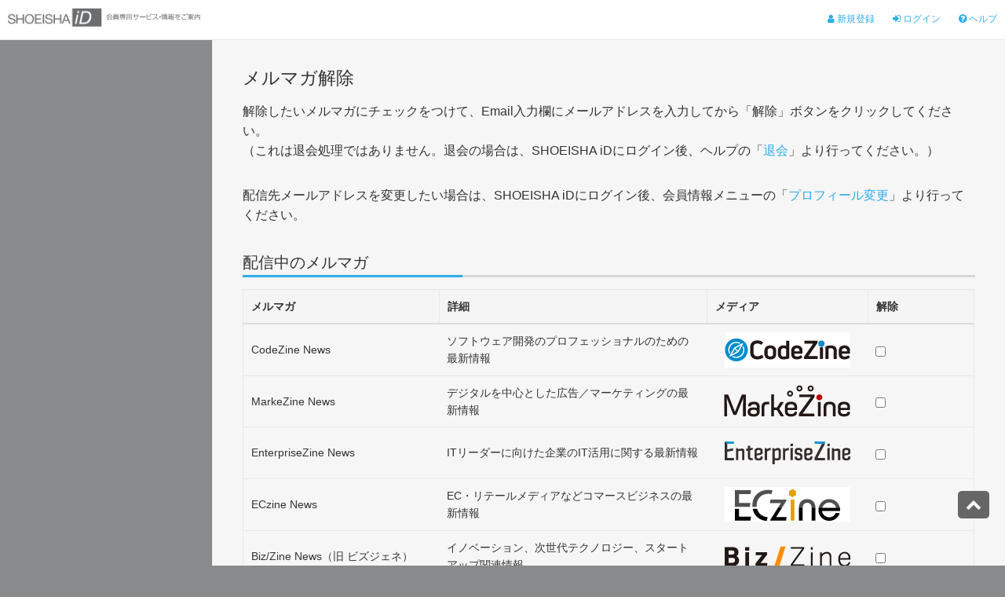

--- FILE ---
content_type: text/html; charset=UTF-8
request_url: https://shoeisha.jp/ml/cancel/ez?token=eQYVE42L5145ccea546284e4e911163a226613dd&utm_source=19023&utm_medium=email
body_size: 26502
content:
<!DOCTYPE html>
<html lang="ja">
<head>
<meta charset="utf-8">
<meta http-equiv="X-UA-Compatible" content="IE=edge">
<meta name="viewport" content="width=device-width, initial-scale=1">
<meta name="description" content="SHOEISHA iDは、ひとつのメールアドレスとパスワードで、翔泳社が運営する関連サービスを利用することができる無料の会員制度です。「SHOEISHA iD」に登録いただきますと、翔泳社が運営する様々なジャンルの専門メディアの利用、およびイベントへの参加、会員特典などのサービスを受けることができます。また、登録された情報の閲覧／管理することができます。">
<meta name="author" content="">
<title>メルマガ解除：SHOEISHA iD 翔泳社</title>

<!-- jQuery -->
<script src="//seid-cdn.shoeisha.jp/static/common/js/jquery.min.js"></script>

<!-- Bootstrap Core JavaScript -->
<script src="//seid-cdn.shoeisha.jp/static/common/js/bootstrap.min.js"></script>
<script src="//seid-cdn.shoeisha.jp/static/common/js/jquery.matchHeight-min.js"></script>
<script src="//seid-cdn.shoeisha.jp/static/common/js/iscroll.js"></script>
<script src="//seid-cdn.shoeisha.jp/static/common/js/drawer.js"></script>
<script src="//seid-cdn.shoeisha.jp/static/common/js/sweetalert.min.js"></script>
<script src="//seid-cdn.shoeisha.jp/static/common/js/core.js"></script>

<!-- Custom Fonts -->
<link href="//seid-cdn.shoeisha.jp/static/common/css/font-awesome.css?20191018" rel="stylesheet">
<link href="//seid-cdn.shoeisha.jp/static/common/css/new/bootstrap.css" rel="stylesheet" type="text/css">
<link href="//seid-cdn.shoeisha.jp/static/common/css/new/base.css" rel="stylesheet" type="text/css">
<link href="//seid-cdn.shoeisha.jp/static/common/css/new/drawer.css" rel="stylesheet" type="text/css">
<link href="//seid-cdn.shoeisha.jp/static/common/css/new/shoeishaid.css" rel="stylesheet" type="text/css">
<link rel="stylesheet" type="text/css" href="//seid-cdn.shoeisha.jp/static/common/css/sweetalert.min.css">
<style>
 @media (min-width: 768px) {
  .container {
    max-width: 900px;
  }
  .table.cancel tr th {
    width:6em;
  }
}
@media (max-width: 767px) {
  .table > thead > tr > th, .table > tbody > tr > th, .table > tfoot > tr > th, .table > thead > tr > td, .table > tbody > tr > td, .table > tfoot > tr > td {
    border-top:none;
  }
  .table {
    display: block;
  }
  .table thead {
    display: none;
  }
  .table thead.display {
    display: block;
  }
  .table .display tr, .table .display th {
    display: block;
  }
  .table tbody {
    display: block;
  }
  .table tbody tr {
    display: block;
    margin-bottom: 1.5em;
  }
  .table tbody th,  .table tbody td {
    display: list-item;
    border: none;
    list-style:none;
  }
  .table tbody th {
    margin-bottom: 5px;
    list-style-type: none;
    color: #000;
    background: #eee;
  }
  .table tbody td {
    padding: 0;
  }
  .table.cancel tbody th {
    border-bottom:1px solid #CCC;
    background:#fff;
  }
  .table.cancel tbody tr {
    display: block;
    margin-bottom:0;
  }
}
@-webkit-keyframes fadeIt {
  0%   { background-color: #FFE4E1; }
  100% { background-color: #FFFFFF; }
}
@-moz-keyframes fadeIt {
  0%   { background-color: #FFE4E1; }
  100% { background-color: #FFFFFF; }
}
@-o-keyframes fadeIt {
  0%   { background-color: #FFE4E1; }
  100% { background-color: #FFFFFF; }
}
@keyframes fadeIt {
  0%   { background-color: #FFE4E1; }
  100% { background-color: #FFFFFF; }
}
.backgroundAnimated {
    background-image:none !important;
    -webkit-animation: fadeIt 1s ease-in-out;
       -moz-animation: fadeIt 1s ease-in-out;
         -o-animation: fadeIt 1s ease-in-out;
            animation: fadeIt 1s ease-in-out;
}
</style>

<!-- HTML5 Shim and Respond.js IE8 support of HTML5 elements and media queries -->
<!-- WARNING: Respond.js doesn't work if you view the page via file:// -->
<!--[if lt IE 9]>
        <script src="https://oss.maxcdn.com/libs/html5shiv/3.7.0/html5shiv.js"></script>
        <script src="https://oss.maxcdn.com/libs/respond.js/1.4.2/respond.min.js"></script>
    <![endif]-->

<script>
$(function() {
  var topBtn = $('#page-top');
  topBtn.hide();
  //スクロールが100に達したらボタン表示
  $(window).scroll(function () {
    if ($(this).scrollTop() > 100) {
      topBtn.fadeIn();
    } else {
      topBtn.fadeOut();
    }
  });
  //スクロールしてトップ
  topBtn.click(function () {
    $('body,html').animate({
      scrollTop: 0
    }, 500);
    return false;
  });
});
</script>
<script>
    $(function(){
      $('.frame ,.content-list .col-md-2 .col-md-6 ').matchHeight();
    });
  </script>
<!-- Eu script end -->
<!-- Cxense script start -->
<script type="text/javascript">
  function cxHasLocalStorage() {
    try { return typeof window.localStorage === 'object' && typeof window.localStorage.getItem === 'function'; } catch (e) { return false; }
  }
  function cx_getOptOutStatus(key) {
    var status = false;
    if (cxHasLocalStorage()) {
      var optedOut = window.localStorage.getItem(key);
      if (optedOut && optedOut === 'true') {
        status = true;
      }
    }
    return status;
  }

  var cX = cX || {};
  cX.callQueue = cX.callQueue || [];
  if (cx_getOptOutStatus('cx_optOut')) {
    cX.callQueue.push(['requireConsent']);
    cX.callQueue.push(['clearIds']);
  }
  cX.CCE = cX.CCE || {}; cX.CCE.callQueue = cX.CCE.callQueue || [];
  var cx_props = cx_props || {}; cx_props['k'] = [];
  var cpl = [];
  var spl = [];
  cX.callQueue.push(['invoke', function() {
    var cp = {}, sa = {};
    var cpMaxLen = 40;
    var cpKeyLen = 20;
    try{
      var refhost = cX.library._findRealReferrer().split('/')[2];
      if(refhost && location.hostname !== refhost) {
        cp["referrer_host"] = sa["referrer_host_S"] = refhost.slice(0,cpMaxLen);
      }
    }catch(e){}
    var u = ["utm_source", "utm_medium", "utm_term", "utm_content", "utm_campaign"];
    if((typeof(spl) !== "undefined") && (Object.prototype.toString.call(spl) === "[object Array]")) {
      Array.prototype.push.apply(u, spl);
    }
    if(location.search) location.search.substring(1).split("&").forEach(function(k){
      try{
        var v = k.split("=");
        if(v[0].slice(0,3)==="cx_" && v[1]) {
          sa[v[0].replace(/^cx_/,"")+"_S"] = decodeURIComponent(v[1]).slice(0,cpMaxLen);
        } else if(u.indexOf(v[0].toLowerCase())!==-1 && v[1]) {
          cp[v[0].toLowerCase().slice(0,cpKeyLen)] = sa[v[0].toLowerCase()+"_S"] = decodeURIComponent(v[1]).slice(0,cpMaxLen);
        } else if((typeof(cpl) !== "undefined") && (Object.prototype.toString.call(cpl) === "[object Array]") && (cpl.indexOf(v[0].toLowerCase())!==-1 && v[1])) {
          cp[v[0].toLowerCase().slice(0,cpKeyLen)] = decodeURIComponent(v[1]).slice(0,cpMaxLen);
        }
      }catch(e){}
    });
    if(!cX.getUserId(false)) {
      cp["newuser"] = sa["newuser_S"] = "true";
    }
    else {
      try{
        var t = new Date().getTime() - parseInt(cX.library.m_atfr.match(/altm=(\d+)/)[1]);
        if (t >= 1000*60*30) {
          cX.stopAllSessionAnnotations();
          var da = Math.floor(t/(1000*60*60*24));
          if(da < 1) {
            cp["elapsed"] = sa["elapsed_S"] = "\u0031\u65E5\u4EE5\u5185";
          } else if(da < 7) {
            cp["elapsed"] = sa["elapsed_S"] = String(da)+"\u65E5\u3076\u308A";
          } else if(da < 31) {
            cp["elapsed"] = sa["elapsed_S"] = String(Math.floor(da/7))+"\u9031\u9593\u3076\u308A";
          } else if(da < 365) {
            cp["elapsed"] = sa["elapsed_S"] = String(Math.floor(da/31))+"\u30F6\u6708\u3076\u308A";
          } else {
            cp["elapsed"] = sa["elapsed_S"] = "1\u5E74\u4EE5\u4E0A";
          }
        }
      } catch(e) {}
    }
    var cx_eu = cX.getCookie('eu');
    if (cx_eu){
        cX.setCustomParameters({'status': 'login'});
        cX.addExternalId({'id': cx_eu, 'type': 'sho'});
    }
    if (typeof eU !== 'undefined' && typeof eU.isLoggingIn === 'function') {
        cX.setCustomParameters({'logging_in': eU.isLoggingIn()});
    }

    var originalRef=document.referrer;
    if(originalRef.match(/faeb92b469b40c9d72e4-dc920caace12a27e58d45a42e86d29a2\.ssl\.cf2\.rackcdn\.com\/generic_v[0-9]+\.html/) || originalRef.match(/cdn\.cxpublic\.com\/generic_v[0-9]+\.html/)){
        sa["cx_source_S"] = "cxrecs";
    }
    if(Object.keys(cp).length>0) {
      cX.setCustomParameters(cp);
    }
    if(Object.keys(sa).length>0) {
      cX.startSessionAnnotation(sa);
    }
    try {
      "newuser_S" in cX.library._getSessionAnnotations() && cx_props['k'].push("newuser");
    } catch(e) {}
  }]);
  cX.callQueue.push(['setSiteId', '1137357740477038952']);
  cX.CCE.callQueue.push(['sendPageViewEvent', 'sho', '15407cc43187c9b0981171abc4e9b4dc4e1d7c22']);
</script>
<script type="text/javascript">
  (function(d,s,e,t){e=d.createElement(s);e.type='text/java'+s;e.async='async';e.src='https://cdn.cxense.com/cx.cce.js';t=d.getElementsByTagName(s)[0];t.parentNode.insertBefore(e,t);})(document,'script');
</script>
<!-- Cxense script end --></head>

<body>
<script>
var dataLayer = dataLayer || [];
  dataLayer.push({
    'trackPageview':'SHOEISHAiD/ml/cancel/ez',
  });
</script>
<!-- Google Tag Manager -->
<noscript><iframe src="//www.googletagmanager.com/ns.html?id=GTM-5H9T3W"
height="0" width="0" style="display:none;visibility:hidden"></iframe></noscript>
<script>(function(w,d,s,l,i){w[l]=w[l]||[];w[l].push({'gtm.start':
new Date().getTime(),event:'gtm.js'});var f=d.getElementsByTagName(s)[0],
j=d.createElement(s),dl=l!='dataLayer'?'&l='+l:'';j.async=true;j.src=
'//www.googletagmanager.com/gtm.js?id='+i+dl;f.parentNode.insertBefore(j,f);
})(window,document,'script','dataLayer','GTM-5H9T3W');</script>
<!-- End Google Tag Manager --><div id="wrapper"> 
  

  <!-- Navigation -->
  <nav class="navbar navbar-seid navbar-static-top navbar-fixed-top" role="navigation">
    <div class="navbar-header">
      <ul class="navbar-top-links visible-xs pull-right">
          <li><li><a href="/regist/SEMS0001"> <i class="fa fa-user" aria-hidden="true"></i></a>
        </li>
                <li><a href="/"> <i class="fa fa-sign-in" aria-hidden="true"></i></a>
        </li>
         <li><a href="/help/"> <i class="fa fa-question-circle" aria-hidden="true"></i></a>
        </li>
              </ul>
      <a class="navbar-brand onepane" href="/">
      <div class="logo-seid"><img src="//seid-cdn.shoeisha.jp/static/common/img/new/logo-seid.png" width="128" height="26" alt="" /></div>
      <span class="catch"><img src="//seid-cdn.shoeisha.jp/static/common/img/new/seid-catch.png" width="170" height="13" alt=""/></span></a> </div>
    <!-- /.navbar-header -->
    <div class="hidden-xs">
      <ul class="navbar-top-links navbar-right">
        <li><a href="/regist/SEMS0001"> <i class="fa fa-user" aria-hidden="true"></i> 新規登録 </a>
        </li>
                <li><a href="/"> <i class="fa fa-sign-in" aria-hidden="true"></i> ログイン </a>
        </li>
         <li><a href="/help/"> <i class="fa fa-question-circle" aria-hidden="true"></i> ヘルプ </a>
        </li>
              </ul>
    </div>
  </nav>  
  
  
  
  
  <div id="page-wrapper">
  <div class="row">
    <!-- /container -->
    <p id="page-top"><a href="#top"><span class="glyphicon glyphicon-chevron-up"></span></a></p>
    <div class="col-md-12">
      <h2>メルマガ解除</h2>
                        <p>解除したいメルマガにチェックをつけて、Email入力欄にメールアドレスを入力してから「解除」ボタンをクリックしてください。<br>
                （これは退会処理ではありません。退会の場合は、SHOEISHA iDにログイン後、ヘルプの「<a href="/help">退会</a>」より行ってください。） </p>
      
      <p>配信先メールアドレスを変更したい場合は、SHOEISHA iDにログイン後、会員情報メニューの「<a href="/users/profile">プロフィール変更</a>」より行ってください。
              </p>
      
    <form method="POST" action="https://shoeisha.jp/ml/cancel/ez" accept-charset="UTF-8" class="optout"><input name="_token" type="hidden" value="Djg04VNCuRBGImmeRcejT9kGykr4MWMyZZ9PKtEo">
                <h3>配信中のメルマガ</h3>
      <input type="hidden" name="service_id" value="MULTIPLE">
      <input type="hidden" name="user_token" value="eQYVE42L5145ccea546284e4e911163a226613dd">
      <table class="table cancel">
        <thead class="display">
          <tr colspan="4">
            <th class="all">メルマガ</th>
            <th class="all">詳細</th>
            <th class="all">メディア</th>
            <th class="all">解除</th>
          </tr>
        </thead>
        <tbody colspan="4">
                            <tr>
            <td>CodeZine News</td>
            <td>ソフトウェア開発のプロフェッショナルのための最新情報</td>
            <td><a href="http://codezine.jp" target="_blank"><img src="//seid-cdn.shoeisha.jp/static/common/img/new/logo-cz.png" class="img-responsive center-block"></a></td>
            <td><input type="checkbox" name="ml_id[]" title="ml_id[]" class="checkbox" value="7"></td>
          </tr>
                                      <tr>
            <td>MarkeZine News</td>
            <td>デジタルを中心とした広告／マーケティングの最新情報</td>
            <td><a href="http://markezine.jp" target="_blank"><img src="//seid-cdn.shoeisha.jp/static/common/img/new/logo-mz.png" class="img-responsive center-block"></a></td>
            <td><input type="checkbox" name="ml_id[]" title="ml_id[]" class="checkbox" value="8"></td>
          </tr>
                                      <tr>
            <td>EnterpriseZine News</td>
            <td>ITリーダーに向けた企業のIT活用に関する最新情報</td>
            <td><a href="http://enterprisezine.jp" target="_blank"><img src="//seid-cdn.shoeisha.jp/static/common/img/new/logo-ez.png" class="img-responsive center-block"></a></td>
            <td><input type="checkbox" name="ml_id[]" title="ml_id[]" class="checkbox" value="4"></td>
          </tr>
                                      <tr>
            <td>ECzine News</td>
            <td>EC・リテールメディアなどコマースビジネスの最新情報</td>
            <td><a href="http://eczine.jp" target="_blank"><img src="//seid-cdn.shoeisha.jp/static/common/img/new/logo-ec.png" class="img-responsive center-block"></a></td>
            <td><input type="checkbox" name="ml_id[]" title="ml_id[]" class="checkbox" value="16"></td>
          </tr>
                                      <tr>
            <td>Biz/Zine News（旧 ビズジェネ）</td>
            <td>イノベーション、次世代テクノロジー、スタートアップ関連情報</td>
            <td><a href="http://bizzine.jp" target="_blank"><img src="//seid-cdn.shoeisha.jp/static/common/img/new/logo-biz.png" class="img-responsive center-block"></a></td>
            <td><input type="checkbox" name="ml_id[]" title="ml_id[]" class="checkbox" value="15"></td>
          </tr>
                                      <tr>
            <td>EdTechZine News</td>
            <td>ICTを活用した教育イノベーションに関する最新情報</td>
            <td><a href="https://edtechzine.jp" target="_blank"><img src="//seid-cdn.shoeisha.jp/static/common/img/new/logo-etz.png" class="img-responsive center-block"></a></td>
            <td><input type="checkbox" name="ml_id[]" title="ml_id[]" class="checkbox" value="18"></td>
          </tr>
                                      <tr>
            <td>SalesZine News</td>
            <td>営業活動を支援するSales Techの最新情報</td>
            <td><a href="https://saleszine.jp" target="_blank"><img src="//seid-cdn.shoeisha.jp/static/common/img/new/logo-slz.png" class="img-responsive center-block"></a></td>
            <td><input type="checkbox" name="ml_id[]" title="ml_id[]" class="checkbox" value="24"></td>
          </tr>
                                      <tr>
            <td>CreatorZine News</td>
            <td>クリエイティブやその周辺に関する最新情報</td>
            <td><a href="" target="_blank"><img src="//seid-cdn.shoeisha.jp/static/common/img/new/logo-crz.png" class="img-responsive center-block"></a></td>
            <td><input type="checkbox" name="ml_id[]" title="ml_id[]" class="checkbox" value="25"></td>
          </tr>
                                      <tr>
            <td>ProductZine News</td>
            <td>プロダクト開発のための最新情報</td>
            <td><a href="http://productzine.jp" target="_blank"><img src="//seid-cdn.shoeisha.jp/static/common/img/new/logo-pz.png" class="img-responsive center-block"></a></td>
            <td><input type="checkbox" name="ml_id[]" title="ml_id[]" class="checkbox" value="26"></td>
          </tr>
                                      <tr>
            <td>HRzine News</td>
            <td>人が活き会社が成長する人事のWebマガジン</td>
            <td><a href="https://hrzine.jp" target="_blank"><img src="//seid-cdn.shoeisha.jp/static/common/img/new/logo-hz.png" class="img-responsive center-block"></a></td>
            <td><input type="checkbox" name="ml_id[]" title="ml_id[]" class="checkbox" value="27"></td>
          </tr>
                                                                <tr>
            <td>SHOEISHA iD News</td>
            <td>翔泳社の運営するWebサイトの最新情報</td>
            <td><img src="//seid-cdn.shoeisha.jp/static/common/img/new/logo-seid.png" class="img-responsive center-block"></td>
            <td><input type="checkbox" name="ml_id[]" title="ml_id[]" class="checkbox" value="1"></td>
          </tr>
                                      <tr>
            <td>SEshop.com News</td>
            <td>翔泳社通販SEshopのキャンペーン情報やおすすめ書籍情報</td>
            <td><img src="//seid-cdn.shoeisha.jp/static/common/img/new/logo-shop.png" class="img-responsive center-block"></td>
            <td><input type="checkbox" name="ml_id[]" title="ml_id[]" class="checkbox" value="6"></td>
          </tr>
                                      <tr>
            <td>SE Book News</td>
            <td>翔泳社が発行する本・電子書籍などの最新情報</td>
            <td><img src="//seid-cdn.shoeisha.jp/static/common/img/new/logo-sebook.png" class="img-responsive center-block"></td>
            <td><input type="checkbox" name="ml_id[]" title="ml_id[]" class="checkbox" value="22"></td>
          </tr>
                                      <tr>
            <td>Security Online News</td>
            <td>企業セキュリティの最新情報</td>
            <td><img src="//seid-cdn.shoeisha.jp/static/common/img/new/securityonline.png" class="img-responsive center-block"></td>
            <td><input type="checkbox" name="ml_id[]" title="ml_id[]" class="checkbox" value="9"></td>
          </tr>
                                      <tr>
            <td>DB Online News</td>
            <td>データベース／データテクノロジーに関する最新情報</td>
            <td><img src="//seid-cdn.shoeisha.jp/static/common/img/new/dbonline.png" class="img-responsive center-block"></td>
            <td><input type="checkbox" name="ml_id[]" title="ml_id[]" class="checkbox" value="14"></td>
          </tr>
                                                    </tbody>
      </table>
        
      <div class="" align="center">
        <label>メルマガをすべて解除する <input type="checkbox" id="release-all"></label><br>
        <button type="submit" class="btn btn-primary">解除</button>
      </div>
        
      </form>

          </div>
  </div>
</div>
<script>
    $('.optout').on('submit', function(e) {
      e.preventDefault();
      var form = $(this);
      var ml_title = form.find('.ml_title');
      var title = '全て';
      if (ml_title.length === 1) {
        title = ml_title[0].dataset.mlTitle;
      } else if ($('input[name="service_id"]').val() == 'MULTIPLE') {
        title = '選択中';
      }

      swal({
        title: '<h2 style="font-weight: bold;">' + title + 'のメルマガを解除されますと、会員限定のサービスを受けられなくなる可能性があります。</h2>',
        confirmButtonText: '理解の上、解除',
        confirmButtonColor: '#2DADEA',
        showCancelButton: true,
        cancelButtonText: 'いいえ',
      }).then(function(isConfirm) {
        if (isConfirm) {
          form.off('submit').submit();
        }
      }, function(dismiss) {
      });
    });
</script>
<script>
$(function() {
  $('.checkbox').on('click', function(){
    if ($('table :checked').length == $('table :input').length){
      $('#release-all').prop('checked', 'checked');
    }else{
      $('#release-all').prop('checked', false);
    }
  })
  $('#release-all').on('click', function(){
    if($("#release-all:checked").val()) {
      $('.checkbox').prop("checked",true);
    } else {
      $('.checkbox').prop("checked",false);
    }
  })
})
</script>
</script>

  
  <p id="page-top"><a href="#top"><i class="fa fa-chevron-up" aria-hidden="true"></i></a></p>
 <footer>
    <div class="container">
      <div class="row">
        <div class="col5 col-sm-6">
          <h4>登録情報</h4>
          <ul class="list-unstyled">
            <li><a href="/users/account"><i class="fa fa-caret-right" aria-hidden="true"></i> メールアドレス・パスワードの変更</a></li>
            <li><a href="/users/profile"><i class="fa fa-caret-right" aria-hidden="true"></i> プロフィールの確認・変更</a></li>
          </ul>
          <h4>メディアサービス</h4>
          <ul class="list-unstyled">
            <li><a href="/users/media"><i class="fa fa-caret-right" aria-hidden="true"></i> 利用サービスの確認</a></li>
            <li><a href="/users/magazine"><i class="fa fa-caret-right" aria-hidden="true"></i> メールマガジンの確認・変更</a></li>
            <li><a href="/users/subscription"><i class="fa fa-caret-right" aria-hidden="true"></i> 記事購読状況確認・解除</a></li>
          </ul>
        </div>
        <div class="col5 col-sm-6">
          <h4>イベント登録基本情報</h4>
          <ul class="list-unstyled">
            <li><a href="/users/entry"><i class="fa fa-caret-right" aria-hidden="true"></i> 現在申込中のイベント</a></li>
            <li><a href="/users/after"><i class="fa fa-caret-right" aria-hidden="true"></i> イベント申込履歴</a></li>
          </ul>
          <h4>送付先情報・支払情報</h4>
          <ul class="list-unstyled">
            <li><a href="/users/address"><i class="fa fa-caret-right" aria-hidden="true"></i> 送付先一覧</a></li>
            <li><a href="/users/card"><i class="fa fa-caret-right" aria-hidden="true"></i> クレジットカード情報確認・変更</a></li>
            <li><a href="/users/history"><i class="fa fa-caret-right" aria-hidden="true"></i> 購入履歴</a></li>
            <li><a href="/users/history/download"><i class="fa fa-caret-right" aria-hidden="true"></i> 電子書籍・データダウンロード</a></li>
            <li><a href="/users/point"><i class="fa fa-caret-right" aria-hidden="true"></i> SEshop.com ポイント確認</a></li>

          </ul>
        </div>
        <div class="col5 col-sm-6">

          <h4>Webメディア</h4>
          <ul class="list-unstyled">
            <li><a href="https://codezine.jp/" target="_blank"><i class="fa fa-caret-right" aria-hidden="true"></i> プログラミング</a> </li>
            <li><a href="https://enterprisezine.jp/" target="_blank"><i class="fa fa-caret-right" aria-hidden="true"></i> エンタープライズ</a></li>
            <li><a href="https://markezine.jp/" target="_blank"><i class="fa fa-caret-right" aria-hidden="true"></i> マーケティング</a></li>
            <li><a href="https://eczine.jp/" target="_blank"><i class="fa fa-caret-right" aria-hidden="true"></i> ネット通販</a></li>
            <li><a href="https://bizzine.jp/" target="_blank"><i class="fa fa-caret-right" aria-hidden="true"></i> イノベーション</a></li>
            <li><a href="https://edtechzine.jp/" target="_blank"><i class="fa fa-caret-right" aria-hidden="true"></i> 教育ICT</a></li>
            <li><a href="https://saleszine.jp/" target="_blank"><i class="fa fa-caret-right" aria-hidden="true"></i> セールス</a></li>
              <li><a href="https://creatorzine.jp/" target="_blank"><i class="fa fa-caret-right" aria-hidden="true"></i> クリエイティブ</a></li>
              <li><a href="https://hrzine.jp/" target="_blank"><i class="fa fa-caret-right" aria-hidden="true"></i> 人事</a></li>
          </ul>
        </div>
        <div class="col5 col-sm-6">
          <h4>その他</h4>
          <ul class="list-unstyled">
            <li><a href="https://www.seshop.com/" target="_blank"><i class="fa fa-caret-right" aria-hidden="true"></i> 書籍・ソフトを買う</a> </li>
            <li><a href="http://event.shoeisha.jp/" target="_blank"><i class="fa fa-caret-right" aria-hidden="true"></i> イベント・セミナー</a></li>
            <li><a href="http://www.shoeisha.co.jp/ad/" target="_blank"><i class="fa fa-caret-right" aria-hidden="true"></i> 広告掲載のご案内</a></li>
                        <li><a href="http://www.shoeisha.co.jp/privacy/" target="_blank"><i class="fa fa-caret-right" aria-hidden="true"></i> プライバシーポリシー</a></li>
          </ul>
        </div>
        <div class="col5 col-sm-12"> <img src="//seid-cdn.shoeisha.jp/static/common/img/new/logo-se.png" width="66" height="55" alt=""/> <img src="https://www.shoeisha.co.jp/static/common/images/new/logos/logo-pm.svg" width="70" height="72" alt=""/>
          <p>本サイトの掲載記事、写真、イラス
            ト、問題コンテンツの無断転載を禁
            じます。記載されているロゴ、シ
            ステム名、製品名は各社及び商標権
            者の登録商標あるいは商標です。 </p>
        </div>
      </div>
    </div>
  </footer> </div>
<!-- /#wrapper --> 

</body>
</html>


--- FILE ---
content_type: application/javascript
request_url: https://seid-cdn.shoeisha.jp/static/common/js/sweetalert.min.js
body_size: 22513
content:

!function(e,t){"object"==typeof exports&&"undefined"!=typeof module?module.exports=t():"function"==typeof define&&define.amd?define(t):e.Sweetalert2=t()}(this,function(){"use strict";var e={title:"",titleText:"",text:"",html:"",type:null,customClass:"",target:"body",animation:!0,allowOutsideClick:!0,allowEscapeKey:!0,allowEnterKey:!0,showConfirmButton:!0,showCancelButton:!1,preConfirm:null,confirmButtonText:"OK",confirmButtonColor:"#3085d6",confirmButtonClass:null,cancelButtonText:"Cancel",cancelButtonColor:"#aaa",cancelButtonClass:null,buttonsStyling:!0,reverseButtons:!1,focusCancel:!1,showCloseButton:!1,showLoaderOnConfirm:!1,imageUrl:null,imageWidth:null,imageHeight:null,imageClass:null,timer:null,width:500,padding:20,background:"#fff",input:null,inputPlaceholder:"",inputValue:"",inputOptions:{},inputAutoTrim:!0,inputClass:null,inputAttributes:{},inputValidator:null,progressSteps:[],currentProgressStep:null,progressStepsDistance:"40px",onOpen:null,onClose:null,useRejections:!0},t=function(e){var t={};for(var n in e)t[e[n]]="swal2-"+e[n];return t},n=t(["container","shown","iosfix","modal","overlay","fade","show","hide","noanimation","close","title","content","buttonswrapper","confirm","cancel","icon","image","input","file","range","select","radio","checkbox","textarea","inputerror","validationerror","progresssteps","activeprogressstep","progresscircle","progressline","loading","styled"]),o=t(["success","warning","info","question","error"]),r=function(e,t){(e=String(e).replace(/[^0-9a-f]/gi,"")).length<6&&(e=e[0]+e[0]+e[1]+e[1]+e[2]+e[2]),t=t||0;for(var n="#",o=0;o<3;o++){var r=parseInt(e.substr(2*o,2),16);n+=("00"+(r=Math.round(Math.min(Math.max(0,r+r*t),255)).toString(16))).substr(r.length)}return n},i=function(e){var t=[];for(var n in e)-1===t.indexOf(e[n])&&t.push(e[n]);return t},a={previousWindowKeyDown:null,previousActiveElement:null,previousBodyPadding:null},l=function(e){if("undefined"==typeof document)return void console.error("SweetAlert2 requires document to initialize");var t=document.createElement("div");t.className=n.container,t.innerHTML=s;var o=document.querySelector(e.target);o||(console.warn("SweetAlert2: Can't find the target \""+e.target+'"'),o=document.body),o.appendChild(t);var r=c(),i=A(r,n.input),a=A(r,n.file),l=r.querySelector("."+n.range+" input"),u=r.querySelector("."+n.range+" output"),d=A(r,n.select),p=r.querySelector("."+n.checkbox+" input"),f=A(r,n.textarea);return i.oninput=function(){J.resetValidationError()},i.onkeydown=function(t){setTimeout(function(){13===t.keyCode&&e.allowEnterKey&&(t.stopPropagation(),J.clickConfirm())},0)},a.onchange=function(){J.resetValidationError()},l.oninput=function(){J.resetValidationError(),u.value=l.value},l.onchange=function(){J.resetValidationError(),l.previousSibling.value=l.value},d.onchange=function(){J.resetValidationError()},p.onchange=function(){J.resetValidationError()},f.oninput=function(){J.resetValidationError()},r},s=('\n <div role="dialog" aria-labelledby="'+n.title+'" aria-describedby="'+n.content+'" class="'+n.modal+'" tabindex="-1">\n   <ul class="'+n.progresssteps+'"></ul>\n   <div class="'+n.icon+" "+o.error+'">\n     <span class="swal2-x-mark"><span class="swal2-x-mark-line-left"></span><span class="swal2-x-mark-line-right"></span></span>\n   </div>\n   <div class="'+n.icon+" "+o.question+'">?</div>\n   <div class="'+n.icon+" "+o.warning+'">!</div>\n   <div class="'+n.icon+" "+o.info+'">i</div>\n   <div class="'+n.icon+" "+o.success+'">\n     <div class="swal2-success-circular-line-left"></div>\n     <span class="swal2-success-line-tip"></span> <span class="swal2-success-line-long"></span>\n     <div class="swal2-success-ring"></div> <div class="swal2-success-fix"></div>\n     <div class="swal2-success-circular-line-right"></div>\n   </div>\n   <img class="'+n.image+'">\n   <h2 class="'+n.title+'" id="'+n.title+'"></h2>\n   <div id="'+n.content+'" class="'+n.content+'"></div>\n   <input class="'+n.input+'">\n   <input type="file" class="'+n.file+'">\n   <div class="'+n.range+'">\n     <output></output>\n     <input type="range">\n   </div>\n   <select class="'+n.select+'"></select>\n   <div class="'+n.radio+'"></div>\n   <label for="'+n.checkbox+'" class="'+n.checkbox+'">\n     <input type="checkbox">\n   </label>\n   <textarea class="'+n.textarea+'"></textarea>\n   <div class="'+n.validationerror+'"></div>\n   <div class="'+n.buttonswrapper+'">\n     <button type="button" class="'+n.confirm+'">OK</button>\n     <button type="button" class="'+n.cancel+'">Cancel</button>\n   </div>\n   <button type="button" class="'+n.close+'" aria-label="Close this dialog">&times;</button>\n </div>\n').replace(/(^|\n)\s*/g,""),u=function(){return document.body.querySelector("."+n.container)},c=function(){return u()?u().querySelector("."+n.modal):null},d=function(){return c().querySelectorAll("."+n.icon)},p=function(e){return u()?u().querySelector("."+e):null},f=function(){return p(n.title)},m=function(){return p(n.content)},v=function(){return p(n.image)},h=function(){return p(n.buttonswrapper)},g=function(){return p(n.progresssteps)},y=function(){return p(n.validationerror)},b=function(){return p(n.confirm)},w=function(){return p(n.cancel)},C=function(){return p(n.close)},k=function(e){var t=[b(),w()];e&&t.reverse();var n=t.concat(Array.prototype.slice.call(c().querySelectorAll('button, input:not([type=hidden]), textarea, select, a, *[tabindex]:not([tabindex="-1"])')));return i(n)},x=function(e,t){return!!e.classList&&e.classList.contains(t)},S=function(e){if(e.focus(),"file"!==e.type){var t=e.value;e.value="",e.value=t}},E=function(e,t){e&&t&&t.split(/\s+/).filter(Boolean).forEach(function(t){e.classList.add(t)})},B=function(e,t){e&&t&&t.split(/\s+/).filter(Boolean).forEach(function(t){e.classList.remove(t)})},A=function(e,t){for(var n=0;n<e.childNodes.length;n++)if(x(e.childNodes[n],t))return e.childNodes[n]},P=function(e,t){t||(t="block"),e.style.opacity="",e.style.display=t},T=function(e){e.style.opacity="",e.style.display="none"},L=function(e){for(;e.firstChild;)e.removeChild(e.firstChild)},M=function(e){return e.offsetWidth||e.offsetHeight||e.getClientRects().length},q=function(e,t){e.style.removeProperty?e.style.removeProperty(t):e.style.removeAttribute(t)},V=function(e){if(!M(e))return!1;if("function"==typeof MouseEvent){var t=new MouseEvent("click",{view:window,bubbles:!1,cancelable:!0});e.dispatchEvent(t)}else if(document.createEvent){var n=document.createEvent("MouseEvents");n.initEvent("click",!1,!1),e.dispatchEvent(n)}else document.createEventObject?e.fireEvent("onclick"):"function"==typeof e.onclick&&e.onclick()},O=function(){var e=document.createElement("div"),t={WebkitAnimation:"webkitAnimationEnd",OAnimation:"oAnimationEnd oanimationend",msAnimation:"MSAnimationEnd",animation:"animationend"};for(var n in t)if(t.hasOwnProperty(n)&&void 0!==e.style[n])return t[n];return!1}(),H=function(){if(window.onkeydown=a.previousWindowKeyDown,a.previousActiveElement&&a.previousActiveElement.focus){var e=window.scrollX,t=window.scrollY;a.previousActiveElement.focus(),e&&t&&window.scrollTo(e,t)}},N=function(){if("ontouchstart"in window||navigator.msMaxTouchPoints)return 0;var e=document.createElement("div");e.style.width="50px",e.style.height="50px",e.style.overflow="scroll",document.body.appendChild(e);var t=e.offsetWidth-e.clientWidth;return document.body.removeChild(e),t},j=function(e,t){var n=void 0;return function(){var o=function(){n=null,e()};clearTimeout(n),n=setTimeout(o,t)}},R="function"==typeof Symbol&&"symbol"==typeof Symbol.iterator?function(e){return typeof e}:function(e){return e&&"function"==typeof Symbol&&e.constructor===Symbol&&e!==Symbol.prototype?"symbol":typeof e},I=Object.assign||function(e){for(var t=1;t<arguments.length;t++){var n=arguments[t];for(var o in n)Object.prototype.hasOwnProperty.call(n,o)&&(e[o]=n[o])}return e},K=I({},e),D=[],W=void 0,U=function(t){var r=c()||l(t);for(var i in t)e.hasOwnProperty(i)||"extraParams"===i||console.warn('SweetAlert2: Unknown parameter "'+i+'"');r.style.width="number"==typeof t.width?t.width+"px":t.width,r.style.padding=t.padding+"px",r.style.background=t.background;for(var a=r.querySelectorAll("[class^=swal2-success-circular-line], .swal2-success-fix"),s=0;s<a.length;s++)a[s].style.background=t.background;var u=f(),p=m(),y=h(),k=b(),x=w(),S=C();if(t.titleText?u.innerText=t.titleText:u.innerHTML=t.title.split("\n").join("<br>"),t.text||t.html){if("object"===R(t.html))if(p.innerHTML="",0 in t.html)for(var A=0;A in t.html;A++)p.appendChild(t.html[A].cloneNode(!0));else p.appendChild(t.html.cloneNode(!0));else t.html?p.innerHTML=t.html:t.text&&(p.textContent=t.text);P(p)}else T(p);t.showCloseButton?P(S):T(S),r.className=n.modal,t.customClass&&E(r,t.customClass);var M=g(),V=parseInt(null===t.currentProgressStep?J.getQueueStep():t.currentProgressStep,10);t.progressSteps.length?(P(M),L(M),V>=t.progressSteps.length&&console.warn("SweetAlert2: Invalid currentProgressStep parameter, it should be less than progressSteps.length (currentProgressStep like JS arrays starts from 0)"),t.progressSteps.forEach(function(e,o){var r=document.createElement("li");if(E(r,n.progresscircle),r.innerHTML=e,o===V&&E(r,n.activeprogressstep),M.appendChild(r),o!==t.progressSteps.length-1){var i=document.createElement("li");E(i,n.progressline),i.style.width=t.progressStepsDistance,M.appendChild(i)}})):T(M);for(var O=d(),H=0;H<O.length;H++)T(O[H]);if(t.type){var N=!1;for(var j in o)if(t.type===j){N=!0;break}if(!N)return console.error("SweetAlert2: Unknown alert type: "+t.type),!1;var I=r.querySelector("."+n.icon+"."+o[t.type]);if(P(I),t.animation)switch(t.type){case"success":E(I,"swal2-animate-success-icon"),E(I.querySelector(".swal2-success-line-tip"),"swal2-animate-success-line-tip"),E(I.querySelector(".swal2-success-line-long"),"swal2-animate-success-line-long");break;case"error":E(I,"swal2-animate-error-icon"),E(I.querySelector(".swal2-x-mark"),"swal2-animate-x-mark")}}var K=v();t.imageUrl?(K.setAttribute("src",t.imageUrl),P(K),t.imageWidth?K.setAttribute("width",t.imageWidth):K.removeAttribute("width"),t.imageHeight?K.setAttribute("height",t.imageHeight):K.removeAttribute("height"),K.className=n.image,t.imageClass&&E(K,t.imageClass)):T(K),t.showCancelButton?x.style.display="inline-block":T(x),t.showConfirmButton?q(k,"display"):T(k),t.showConfirmButton||t.showCancelButton?P(y):T(y),k.innerHTML=t.confirmButtonText,x.innerHTML=t.cancelButtonText,t.buttonsStyling&&(k.style.backgroundColor=t.confirmButtonColor,x.style.backgroundColor=t.cancelButtonColor),k.className=n.confirm,E(k,t.confirmButtonClass),x.className=n.cancel,E(x,t.cancelButtonClass),t.buttonsStyling?(E(k,n.styled),E(x,n.styled)):(B(k,n.styled),B(x,n.styled),k.style.backgroundColor=k.style.borderLeftColor=k.style.borderRightColor="",x.style.backgroundColor=x.style.borderLeftColor=x.style.borderRightColor=""),!0===t.animation?B(r,n.noanimation):E(r,n.noanimation)},z=function(e,t){var o=u(),r=c();e?(E(r,n.show),E(o,n.fade),B(r,n.hide)):B(r,n.fade),P(r),o.style.overflowY="hidden",O&&!x(r,n.noanimation)?r.addEventListener(O,function e(){r.removeEventListener(O,e),o.style.overflowY="auto"}):o.style.overflowY="auto",E(document.documentElement,n.shown),E(document.body,n.shown),E(o,n.shown),Q(),Z(),a.previousActiveElement=document.activeElement,null!==t&&"function"==typeof t&&setTimeout(function(){t(r)})},Q=function(){null===a.previousBodyPadding&&document.body.scrollHeight>window.innerHeight&&(a.previousBodyPadding=document.body.style.paddingRight,document.body.style.paddingRight=N()+"px")},Y=function(){null!==a.previousBodyPadding&&(document.body.style.paddingRight=a.previousBodyPadding,a.previousBodyPadding=null)},Z=function(){if(/iPad|iPhone|iPod/.test(navigator.userAgent)&&!window.MSStream&&!x(document.body,n.iosfix)){var e=document.body.scrollTop;document.body.style.top=-1*e+"px",E(document.body,n.iosfix)}},$=function(){if(x(document.body,n.iosfix)){var e=parseInt(document.body.style.top,10);B(document.body,n.iosfix),document.body.style.top="",document.body.scrollTop=-1*e}},J=function e(){for(var t=arguments.length,o=Array(t),i=0;i<t;i++)o[i]=arguments[i];if(void 0===o[0])return console.error("SweetAlert2 expects at least 1 attribute!"),!1;var l=I({},K);switch(R(o[0])){case"string":l.title=o[0],l.html=o[1],l.type=o[2];break;case"object":I(l,o[0]),l.extraParams=o[0].extraParams,"email"===l.input&&null===l.inputValidator&&(l.inputValidator=function(e){return new Promise(function(t,n){/^[a-zA-Z0-9.+_-]+@[a-zA-Z0-9.-]+\.[a-zA-Z]{2,6}$/.test(e)?t():n("Invalid email address")})}),"url"===l.input&&null===l.inputValidator&&(l.inputValidator=function(e){return new Promise(function(t,n){/^(https?:\/\/)?([\da-z.-]+)\.([a-z.]{2,6})([/\w .-]*)*\/?$/.test(e)?t():n("Invalid URL")})});break;default:return console.error('SweetAlert2: Unexpected type of argument! Expected "string" or "object", got '+R(o[0])),!1}U(l);var s=u(),d=c();return new Promise(function(t,o){l.timer&&(d.timeout=setTimeout(function(){e.closeModal(l.onClose),l.useRejections?o("timer"):t({dismiss:"timer"})},l.timer));var i=function(e){if(!(e=e||l.input))return null;switch(e){case"select":case"textarea":case"file":return A(d,n[e]);case"checkbox":return d.querySelector("."+n.checkbox+" input");case"radio":return d.querySelector("."+n.radio+" input:checked")||d.querySelector("."+n.radio+" input:first-child");case"range":return d.querySelector("."+n.range+" input");default:return A(d,n.input)}},p=function(){var e=i();if(!e)return null;switch(l.input){case"checkbox":return e.checked?1:0;case"radio":return e.checked?e.value:null;case"file":return e.files.length?e.files[0]:null;default:return l.inputAutoTrim?e.value.trim():e.value}};l.input&&setTimeout(function(){var e=i();e&&S(e)},0);for(var x=function(n){l.showLoaderOnConfirm&&e.showLoading(),l.preConfirm?l.preConfirm(n,l.extraParams).then(function(o){e.closeModal(l.onClose),t(o||n)},function(t){e.hideLoading(),t&&e.showValidationError(t)}):(e.closeModal(l.onClose),t(l.useRejections?n:{value:n}))},L=function(n){var i=n||window.event,a=i.target||i.srcElement,s=b(),u=w(),c=s&&(s===a||s.contains(a)),d=u&&(u===a||u.contains(a));switch(i.type){case"mouseover":case"mouseup":l.buttonsStyling&&(c?s.style.backgroundColor=r(l.confirmButtonColor,-.1):d&&(u.style.backgroundColor=r(l.cancelButtonColor,-.1)));break;case"mouseout":l.buttonsStyling&&(c?s.style.backgroundColor=l.confirmButtonColor:d&&(u.style.backgroundColor=l.cancelButtonColor));break;case"mousedown":l.buttonsStyling&&(c?s.style.backgroundColor=r(l.confirmButtonColor,-.2):d&&(u.style.backgroundColor=r(l.cancelButtonColor,-.2)));break;case"click":if(c&&e.isVisible())if(e.disableButtons(),l.input){var f=p();l.inputValidator?(e.disableInput(),l.inputValidator(f,l.extraParams).then(function(){e.enableButtons(),e.enableInput(),x(f)},function(t){e.enableButtons(),e.enableInput(),t&&e.showValidationError(t)})):x(f)}else x(!0);else d&&e.isVisible()&&(e.disableButtons(),e.closeModal(l.onClose),l.useRejections?o("cancel"):t({dismiss:"cancel"}))}},q=d.querySelectorAll("button"),O=0;O<q.length;O++)q[O].onclick=L,q[O].onmouseover=L,q[O].onmouseout=L,q[O].onmousedown=L;C().onclick=function(){e.closeModal(l.onClose),l.useRejections?o("close"):t({dismiss:"close"})},s.onclick=function(n){n.target===s&&l.allowOutsideClick&&(e.closeModal(l.onClose),l.useRejections?o("overlay"):t({dismiss:"overlay"}))};var H=h(),N=b(),I=w();l.reverseButtons?N.parentNode.insertBefore(I,N):N.parentNode.insertBefore(N,I);var K=function(e,t){for(var n=k(l.focusCancel),o=0;o<n.length;o++){(e+=t)===n.length?e=0:-1===e&&(e=n.length-1);var r=n[e];if(M(r))return r.focus()}},D=function(n){var r=n||window.event,i=r.keyCode||r.which;if(-1!==[9,13,32,27,37,38,39,40].indexOf(i)){for(var a=r.target||r.srcElement,s=k(l.focusCancel),u=-1,c=0;c<s.length;c++)if(a===s[c]){u=c;break}9===i?(r.shiftKey?K(u,-1):K(u,1),r.stopPropagation(),r.preventDefault()):37===i||38===i||39===i||40===i?document.activeElement===N&&M(I)?I.focus():document.activeElement===I&&M(N)&&N.focus():13===i||32===i?-1===u&&l.allowEnterKey&&(V(l.focusCancel?I:N),r.stopPropagation(),r.preventDefault()):27===i&&!0===l.allowEscapeKey&&(e.closeModal(l.onClose),l.useRejections?o("esc"):t({dismiss:"esc"}))}};window.onkeydown&&window.onkeydown.toString()===D.toString()||(a.previousWindowKeyDown=window.onkeydown,window.onkeydown=D),l.buttonsStyling&&(N.style.borderLeftColor=l.confirmButtonColor,N.style.borderRightColor=l.confirmButtonColor),e.hideLoading=e.disableLoading=function(){l.showConfirmButton||(T(N),l.showCancelButton||T(h())),B(H,n.loading),B(d,n.loading),N.disabled=!1,I.disabled=!1},e.getTitle=function(){return f()},e.getContent=function(){return m()},e.getInput=function(){return i()},e.getImage=function(){return v()},e.getButtonsWrapper=function(){return h()},e.getConfirmButton=function(){return b()},e.getCancelButton=function(){return w()},e.enableButtons=function(){N.disabled=!1,I.disabled=!1},e.disableButtons=function(){N.disabled=!0,I.disabled=!0},e.enableConfirmButton=function(){N.disabled=!1},e.disableConfirmButton=function(){N.disabled=!0},e.enableInput=function(){var e=i();if(!e)return!1;if("radio"===e.type)for(var t=e.parentNode.parentNode.querySelectorAll("input"),n=0;n<t.length;n++)t[n].disabled=!1;else e.disabled=!1},e.disableInput=function(){var e=i();if(!e)return!1;if(e&&"radio"===e.type)for(var t=e.parentNode.parentNode.querySelectorAll("input"),n=0;n<t.length;n++)t[n].disabled=!0;else e.disabled=!0},e.recalculateHeight=j(function(){var e=c();if(e){var t=e.style.display;e.style.minHeight="",P(e),e.style.minHeight=e.scrollHeight+1+"px",e.style.display=t}},50),e.showValidationError=function(e){var t=y();t.innerHTML=e,P(t);var o=i();o&&(S(o),E(o,n.inputerror))},e.resetValidationError=function(){var t=y();T(t),e.recalculateHeight();var o=i();o&&B(o,n.inputerror)},e.getProgressSteps=function(){return l.progressSteps},e.setProgressSteps=function(e){l.progressSteps=e,U(l)},e.showProgressSteps=function(){P(g())},e.hideProgressSteps=function(){T(g())},e.enableButtons(),e.hideLoading(),e.resetValidationError();for(var Q=["input","file","range","select","radio","checkbox","textarea"],Y=void 0,Z=0;Z<Q.length;Z++){var $=n[Q[Z]],J=A(d,$);if(Y=i(Q[Z])){for(var X in Y.attributes)if(Y.attributes.hasOwnProperty(X)){var _=Y.attributes[X].name;"type"!==_&&"value"!==_&&Y.removeAttribute(_)}for(var F in l.inputAttributes)Y.setAttribute(F,l.inputAttributes[F])}J.className=$,l.inputClass&&E(J,l.inputClass),T(J)}var G=void 0;switch(l.input){case"text":case"email":case"password":case"number":case"tel":case"url":(Y=A(d,n.input)).value=l.inputValue,Y.placeholder=l.inputPlaceholder,Y.type=l.input,P(Y);break;case"file":(Y=A(d,n.file)).placeholder=l.inputPlaceholder,Y.type=l.input,P(Y);break;case"range":var ee=A(d,n.range),te=ee.querySelector("input"),ne=ee.querySelector("output");te.value=l.inputValue,te.type=l.input,ne.value=l.inputValue,P(ee);break;case"select":var oe=A(d,n.select);if(oe.innerHTML="",l.inputPlaceholder){var re=document.createElement("option");re.innerHTML=l.inputPlaceholder,re.value="",re.disabled=!0,re.selected=!0,oe.appendChild(re)}G=function(e){for(var t in e){var n=document.createElement("option");n.value=t,n.innerHTML=e[t],l.inputValue===t&&(n.selected=!0),oe.appendChild(n)}P(oe),oe.focus()};break;case"radio":var ie=A(d,n.radio);ie.innerHTML="",G=function(e){for(var t in e){var o=document.createElement("input"),r=document.createElement("label"),i=document.createElement("span");o.type="radio",o.name=n.radio,o.value=t,l.inputValue===t&&(o.checked=!0),i.innerHTML=e[t],r.appendChild(o),r.appendChild(i),r.for=o.id,ie.appendChild(r)}P(ie);var a=ie.querySelectorAll("input");a.length&&a[0].focus()};break;case"checkbox":var ae=A(d,n.checkbox),le=i("checkbox");le.type="checkbox",le.value=1,le.id=n.checkbox,le.checked=Boolean(l.inputValue);var se=ae.getElementsByTagName("span");se.length&&ae.removeChild(se[0]),(se=document.createElement("span")).innerHTML=l.inputPlaceholder,ae.appendChild(se),P(ae);break;case"textarea":var ue=A(d,n.textarea);ue.value=l.inputValue,ue.placeholder=l.inputPlaceholder,P(ue);break;case null:break;default:console.error('SweetAlert2: Unexpected type of input! Expected "text", "email", "password", "number", "tel", "select", "radio", "checkbox", "textarea", "file" or "url", got "'+l.input+'"')}"select"!==l.input&&"radio"!==l.input||(l.inputOptions instanceof Promise?(e.showLoading(),l.inputOptions.then(function(t){e.hideLoading(),G(t)})):"object"===R(l.inputOptions)?G(l.inputOptions):console.error("SweetAlert2: Unexpected type of inputOptions! Expected object or Promise, got "+R(l.inputOptions))),z(l.animation,l.onOpen),l.allowEnterKey?K(-1,1):document.activeElement&&document.activeElement.blur(),u().scrollTop=0,"undefined"==typeof MutationObserver||W||(W=new MutationObserver(e.recalculateHeight)).observe(d,{childList:!0,characterData:!0,subtree:!0})})};return J.isVisible=function(){return!!c()},J.queue=function(e){D=e;var t=function(){D=[],document.body.removeAttribute("data-swal2-queue-step")},n=[];return new Promise(function(e,o){!function r(i,a){i<D.length?(document.body.setAttribute("data-swal2-queue-step",i),J(D[i]).then(function(e){n.push(e),r(i+1,a)},function(e){t(),o(e)})):(t(),e(n))}(0)})},J.getQueueStep=function(){return document.body.getAttribute("data-swal2-queue-step")},J.insertQueueStep=function(e,t){return t&&t<D.length?D.splice(t,0,e):D.push(e)},J.deleteQueueStep=function(e){void 0!==D[e]&&D.splice(e,1)},J.close=J.closeModal=function(e){var t=u(),o=c();if(o){B(o,n.show),E(o,n.hide),clearTimeout(o.timeout),H();var r=function(){t.parentNode&&t.parentNode.removeChild(t),B(document.documentElement,n.shown),B(document.body,n.shown),Y(),$()};O&&!x(o,n.noanimation)?o.addEventListener(O,function e(){o.removeEventListener(O,e),x(o,n.hide)&&r()}):r(),null!==e&&"function"==typeof e&&setTimeout(function(){e(o)})}},J.clickConfirm=function(){return b().click()},J.clickCancel=function(){return w().click()},J.showLoading=J.enableLoading=function(){var e=c();e||J("");var t=h(),o=b(),r=w();P(t),P(o,"inline-block"),E(t,n.loading),E(e,n.loading),o.disabled=!0,r.disabled=!0},J.setDefaults=function(t){if(!t||"object"!==(void 0===t?"undefined":R(t)))return console.error("SweetAlert2: the argument for setDefaults() is required and has to be a object");for(var n in t)e.hasOwnProperty(n)||"extraParams"===n||(console.warn('SweetAlert2: Unknown parameter "'+n+'"'),delete t[n]);I(K,t)},J.resetDefaults=function(){K=I({},e)},J.noop=function(){},J.version="6.6.4",J.default=J,J}),window.Sweetalert2&&(window.sweetAlert=window.swal=window.Sweetalert2);

--- FILE ---
content_type: text/javascript;charset=utf-8
request_url: https://p1cluster.cxense.com/p1.js
body_size: 100
content:
cX.library.onP1('2eprh0zccynuh2texsf9a50rur');


--- FILE ---
content_type: image/svg+xml
request_url: https://www.shoeisha.co.jp/static/common/images/new/logos/logo-pm.svg
body_size: 10179
content:
<?xml version="1.0" encoding="utf-8"?>
<!-- Generator: Adobe Illustrator 24.2.3, SVG Export Plug-In . SVG Version: 6.00 Build 0)  -->
<svg version="1.1" id="レイヤー_1" xmlns="http://www.w3.org/2000/svg" xmlns:xlink="http://www.w3.org/1999/xlink" x="0px"
	 y="0px" width="60px" height="60.9px" viewBox="0 0 60 60.9" style="enable-background:new 0 0 60 60.9;" xml:space="preserve">
<style type="text/css">
	.st0{fill:none;}
	.st1{clip-path:url(#SVGID_2_);fill:#231815;}
	.st2{fill:#231815;}
	.st3{fill:#B4B4B5;}
	.st4{clip-path:url(#SVGID_4_);fill:#B4B4B5;}
	.st5{clip-path:url(#SVGID_4_);fill:#231815;}
</style>
<g>
	<rect class="st0" width="60" height="60.9"/>
	<g>
		<g>
			<defs>
				<rect id="SVGID_1_" x="0" y="0" width="59.8" height="52.4"/>
			</defs>
			<clipPath id="SVGID_2_">
				<use xlink:href="#SVGID_1_"  style="overflow:visible;"/>
			</clipPath>
			<path class="st1" d="M41,10.3c-6.7-1.6-14.5-0.1-21.3,4.2C12.9,18.7,8,25,6.5,31.7C5.4,36.4,6,40.9,8.2,44.5
				c5.7,9.1,20,10.5,32,3.1c12-7.4,17.1-20.9,11.5-30C49.4,14,45.7,11.4,41,10.3L41,10.3L41,10.3z M39,45.7
				c-10.9,6.7-23.8,5.7-28.8-2.4c-1.9-3.1-2.5-7-1.5-11.1c1.4-6,6-11.9,12.2-15.8c6.2-3.9,13.6-5.3,19.6-3.9c4.1,1,7.3,3.1,9.2,6.3
				C54.7,26.9,49.9,38.9,39,45.7L39,45.7L39,45.7z"/>
		</g>
		<path class="st2" d="M12.5,40.4c4.7,0,27.5-8.5,27-15c-0.5-6.2-13.6,0.1-17.8,2.2l0.5-5c2.9-2.3,21.3-10.3,24.3-0.8
			C50.1,33.4,22.4,41.2,12.5,40.4L12.5,40.4L12.5,40.4z"/>
		<path class="st3" d="M21.2,30.2c2.5,0,4.5-2,4.5-4.5c0-2.5-2-4.5-4.5-4.5c-2.5,0-4.5,2-4.5,4.5C16.7,28.2,18.7,30.2,21.2,30.2
			L21.2,30.2L21.2,30.2z"/>
		<path class="st3" d="M24.5,47.9c0-4.2,0-12.1,0-12.2c0-1.8-1.5-3.3-3.3-3.3c-1.8,0-3.3,1.5-3.3,3.3V47
			C19.9,47.6,22.2,48,24.5,47.9L24.5,47.9L24.5,47.9z"/>
		<path class="st3" d="M0.4,27.7C0.7,27.9,0.7,27.9,1,28l0.4-1.1l0.8,0.3l-0.5,1.3c1.4,0.8,2.1,1.3,3.2,2.1l-0.6,0.7
			c-0.8-0.8-2.2-1.6-2.9-2l-0.3,0.7l-0.8-0.3l0.3-0.8c-0.3-0.1-0.4-0.2-0.6-0.3L0.4,27.7L0.4,27.7L0.4,27.7z M4,28
			c0.1,0.1,0.2,0.3,0.4,0.4c0.3,0.1,0.5-0.2,0.6-0.7c0.1-0.4,0.3-0.7,0.4-1.1l0.9,0.3c0,0.1-0.1,0.3-0.2,0.7
			c-0.3,0.8-0.5,1.2-0.8,1.4c-0.1,0.1-0.5,0.4-1,0.2c-0.4-0.1-0.7-0.5-0.9-0.8L4,28L4,28L4,28z M3.6,26c-0.1,0.2-0.1,0.3-0.2,0.5
			c-0.3,0.7-0.3,1.1-0.3,1.5l-0.8,0c-0.1-0.6,0-1.2,0.5-2.3L3.6,26L3.6,26L3.6,26z"/>
		<path class="st3" d="M2.7,23.3c0.5,0.4,1,0.8,1.5,1.1c0.4,0.2,0.9,0.5,1.3,0.6c0.2,0,0.5,0.1,0.6-0.1c0.1-0.1,0-0.3-0.1-0.4
			c-0.1-0.2-0.3-0.4-0.5-0.7l0.8-0.4c0.4,0.4,1.2,1.4,0.8,2.1C6.7,26.1,6.1,26,5.7,26c-0.6-0.1-1.4-0.5-2-0.9
			c-0.5-0.3-1.1-0.7-1.5-1L2.7,23.3L2.7,23.3L2.7,23.3z M7.8,23.1c-0.1-0.1-0.2-0.1-0.4-0.2c-0.6-0.4-1.2-0.7-1.9-0.8
			c-0.5-0.1-1-0.2-1.4,0l-0.1-0.9c0.8-0.1,1.4-0.2,2.6,0.3c0.6,0.3,1.1,0.6,1.5,0.8L7.8,23.1L7.8,23.1L7.8,23.1z"/>
		<path class="st3" d="M7.5,16c0.2,0.1,0.3,0.2,0.9,0.7l0.5-0.6l0.7,0.6l-0.5,0.6c0.9,0.8,1.4,1.3,0.8,2c0,0.1-0.2,0.3-0.6,0.5
			l-0.7-0.5c0.3-0.2,0.5-0.4,0.5-0.4c0.2-0.2,0-0.4-0.6-0.9l-1,1.2l1,0.9c0.7,0.6,0.7,0.6,1.5-0.3c0.3-0.4,0.7-0.9,1-1.3l0.7,0.6
			c-0.2,0.3-0.5,0.7-0.8,1c-0.7,0.8-1.1,1.3-1.8,1.2c-0.2,0-0.5-0.1-1.1-0.6L7,19.8l-0.5,0.6l-0.7-0.6l0.5-0.6l-0.8-0.7l0.6-0.7
			l0.8,0.7l1-1.2C7.4,17,7.2,16.9,7,16.7L7.5,16L7.5,16L7.5,16z"/>
		<path class="st3" d="M12.1,17.4c0.4-0.3,1-0.8,1.3-1.3c0.2-0.3,0.8-1.1,0-1.9c-0.2-0.3-0.5-0.4-0.7-0.4c-0.3-0.1-0.5,0-0.9,0.3
			c-0.3,0.3-0.8,0.9-1.1,1.3c-0.5,0.7-0.5,0.8-0.6,0.9l-0.8-0.7c0.2-0.2,0.3-0.4,0.7-0.9c0.7-0.9,1-1.2,1.3-1.5
			c0.8-0.7,2-0.6,2.8,0.3c0.8,0.9,0.7,1.9,0.5,2.4c-0.4,0.7-0.9,1.3-1.7,2L12.1,17.4L12.1,17.4L12.1,17.4z"/>
		<path class="st3" d="M14.3,10.4c0.4,0.9,0.9,1.7,1.4,2.5c0.3,0.4,0.8,1.1,1.3,1.7l-0.7,0.6c-0.5-0.5-0.9-1.1-1.3-1.7
			c-0.6-0.9-1.1-1.8-1.5-2.7L14.3,10.4L14.3,10.4L14.3,10.4z M17.3,8.8l0.5,0.8l-2.3,1.5l-0.5-0.8L17.3,8.8L17.3,8.8L17.3,8.8z
			 M17,11.8c0,0.4,0.1,0.6,0.2,0.7c0.2,0.3,0.6,0.2,1-0.1c0.3-0.2,0.7-0.5,1-0.8l0.5,0.8c-0.1,0.1-0.3,0.3-0.8,0.6
			c-0.7,0.5-1.7,1.1-2.4,0.1c-0.2-0.4-0.3-0.8-0.4-1.2L17,11.8L17,11.8L17,11.8z"/>
		<path class="st3" d="M19,7.4c0.4,0.9,1.2,2.7,1.3,2.8c0.3,0.7,0.6,1,1.3,0.7c1.1-0.5,0.8-1.6,0.6-2.3l0.9,0
			c0.1,0.3,0.3,1.1,0.1,1.9C23,11,22.7,11.4,22,11.8c-1.5,0.7-2-0.2-2.6-1.3c-0.2-0.4-1.1-2.3-1.3-2.6L19,7.4L19,7.4L19,7.4z"/>
		<path class="st3" d="M24.5,5.5l-0.2-0.5l0.8-0.3l0.2,0.5l1.5-0.5l0.3,0.8L25.6,6l0.1,0.4L27.2,6l0.3,0.8L26,7.2l0.2,0.6
			c0.7,0.1,1.4,0.3,1.8,0.5l-0.2,1c-0.2-0.1-0.8-0.4-1.2-0.5l0,0.1c0.1,0.3,0.1,0.4,0,0.7c-0.1,0.2-0.3,0.4-0.8,0.6
			c-0.9,0.3-1.5,0-1.7-0.6c-0.2-0.7,0.2-1.3,1-1.6c0.2-0.1,0.2-0.1,0.3-0.1l-0.1-0.4l-1.7,0.6l-0.3-0.8l1.7-0.6l-0.1-0.4l-1.8,0.6
			l-0.3-0.8L24.5,5.5L24.5,5.5L24.5,5.5z M25.6,8.6c-0.1,0-0.2,0-0.4,0.1c-0.2,0.1-0.5,0.3-0.4,0.6c0.1,0.3,0.5,0.2,0.6,0.2
			c0.4-0.1,0.4-0.4,0.3-0.5L25.6,8.6L25.6,8.6L25.6,8.6z"/>
		<g>
			<defs>
				<rect id="SVGID_3_" x="0" y="0" width="59.8" height="52.4"/>
			</defs>
			<clipPath id="SVGID_4_">
				<use xlink:href="#SVGID_3_"  style="overflow:visible;"/>
			</clipPath>
			<path class="st4" d="M30,3.5l0.9-0.2L31,3.9l1.4-0.3l0.2,0.9l-1.4,0.3L31.4,6c0.1,0.2,0.2,0.5,0.3,0.8c0.2,0.9-0.2,1.4-0.6,1.7
				c-0.3,0.3-0.8,0.4-1.4,0.6l-0.4-0.8c0.2,0,0.8-0.1,1.1-0.3c0.4-0.2,0.5-0.4,0.5-0.6c-0.1,0.1-0.2,0.2-0.5,0.3
				c-0.7,0.1-1.2-0.4-1.3-1c-0.1-0.5,0.1-1.3,0.9-1.4c0.2,0,0.3,0,0.4,0l-0.1-0.3l-2.5,0.5l-0.2-0.9L30.2,4L30,3.5L30,3.5L30,3.5z
				 M30.6,6.2c0-0.1-0.1-0.4-0.5-0.3c-0.1,0-0.4,0.1-0.3,0.6c0,0.2,0.2,0.5,0.5,0.4c0.3,0,0.4-0.3,0.3-0.5L30.6,6.2L30.6,6.2
				L30.6,6.2z"/>
			<path class="st5" d="M37.3,1c0,1.1,0.5,1.3,0.9,1.3c-0.1,2.2-0.6,5-3.4,6L34.3,7c2.2-0.6,2.8-2.4,2.9-4.6l-3.3,0l0-1.4L37.3,1
				L37.3,1L37.3,1z M38.1,2c-0.3,0-0.6-0.4-0.6-1c0-0.6,0.3-1,0.6-1c0.3,0,0.6,0.4,0.6,1C38.7,1.6,38.5,2,38.1,2L38.1,2L38.1,2z
				 M38.1,0.6c-0.1,0-0.3,0.2-0.2,0.4c0,0.2,0.1,0.4,0.3,0.4c0.1,0,0.3-0.2,0.2-0.4C38.4,0.8,38.3,0.6,38.1,0.6L38.1,0.6L38.1,0.6z"
				/>
		</g>
		<path class="st2" d="M43.8,1.4l-0.2,1.3l-3.7-0.6l0.2-1.3L43.8,1.4L43.8,1.4L43.8,1.4z M43.8,3.7c-0.7,2.9-1.7,4.9-4.5,4.8l0-1.4
			c1.9,0.2,2.7-0.6,3.3-2.3l-3.4-0.6l0.2-1.3L43.8,3.7L43.8,3.7L43.8,3.7z"/>
		<path class="st2" d="M45.7,10l-0.9-0.3l1.3-3.4c-0.9,0.4-1.7,0.5-2.2,0.6l0-1.3c0.9-0.1,1.9-0.4,2.8-0.9c1-0.5,1.9-1.2,2.5-1.8
			L49.7,4c-0.7,0.6-1.3,1.1-2.3,1.6L45.7,10L45.7,10L45.7,10z"/>
		<path class="st2" d="M47.5,9.5c0.9-0.5,1.7-1.2,2.3-1.9c1.1-1.2,1.8-2.2,2.2-2.7l0.6,0.6c-2.4,3.2-3.7,4.5-5.2,5.3L47.5,9.5
			L47.5,9.5L47.5,9.5z M54.1,6.2c-0.2,0.5-0.3,0.7-0.6,1.2l0.1,0c-0.9,1.5-1.7,3.4-2,4.9l-1.3,0.4c0.4-1.8,1.2-3.7,3.1-6.7L54.1,6.2
			L54.1,6.2L54.1,6.2z M53.9,7.4C54,7.1,54.3,6.4,54.5,6l0.5,0.1c-0.1,0.2-0.3,0.9-0.6,1.3L53.9,7.4L53.9,7.4L53.9,7.4z M54.5,7.7
			c0.4-0.8,0.5-1,0.6-1.4l0.5,0.1C55.4,7,55.1,7.5,55,7.8L54.5,7.7L54.5,7.7L54.5,7.7z"/>
		<path class="st2" d="M56.3,11.2c0-0.7-0.1-1.3-0.3-1.9l1.1-0.5c0.2,0.5,0.4,1.2,0.4,1.9L56.3,11.2L56.3,11.2L56.3,11.2z
			 M54.3,12.2c0-0.6,0-1.3-0.2-1.9l1.1-0.5c0.2,0.4,0.3,1.2,0.3,1.9L54.3,12.2L54.3,12.2L54.3,12.2z M52.2,12.3
			c1.3,1.2,2.4,1.8,6.1-0.3l0,1c-3.9,2.1-5.6,1.7-7.1,0.4L52.2,12.3L52.2,12.3L52.2,12.3z"/>
		<polygon class="st2" points="59.8,19.1 58.4,19.7 56.6,15.3 58,14.7 59.8,19.1 59.8,19.1 		"/>
	</g>
	<g>
		<path class="st2" d="M9.3,59.3H8.5V56h-1v-0.8c0.5,0,1-0.2,1.1-1h0.6V59.3z"/>
		<path class="st2" d="M12.8,54.1c0.8,0,1.4,0.6,1.4,2.6c0,2-0.6,2.7-1.4,2.7c-0.8,0-1.4-0.6-1.4-2.7C11.4,54.8,12,54.1,12.8,54.1z
			 M12.8,58.6c0.6,0,0.6-1.3,0.6-1.8c0-0.5,0-1.8-0.6-1.8c-0.6,0-0.6,1.3-0.6,1.8C12.1,57.3,12.1,58.6,12.8,58.6z"/>
		<path class="st2" d="M17.5,59.3h-0.8V56h-1v-0.8c0.5,0,1-0.2,1.1-1h0.6V59.3z"/>
		<path class="st2" d="M20.5,58c0,0.3,0.2,0.6,0.5,0.6c0.6,0,0.7-1,0.7-1.6l0,0c-0.2,0.4-0.5,0.6-0.9,0.6c-0.3,0-0.7-0.2-0.9-0.5
			c-0.2-0.3-0.3-0.7-0.3-1.1c0-1,0.5-1.9,1.3-1.9c1.2,0,1.5,1.4,1.5,2.6c0,1.2-0.4,2.7-1.5,2.7c-0.7,0-1.2-0.5-1.2-1.4H20.5z
			 M21.6,55.9c0-0.5-0.2-1-0.6-1c-0.4,0-0.6,0.5-0.6,0.9c0,0.5,0.2,1,0.6,1C21.4,56.9,21.6,56.4,21.6,55.9z"/>
		<path class="st2" d="M25.2,54.1c0.8,0,1.4,0.6,1.4,2.6c0,2-0.6,2.7-1.4,2.7c-0.8,0-1.4-0.6-1.4-2.7C23.8,54.8,24.4,54.1,25.2,54.1
			z M25.2,58.6c0.6,0,0.6-1.3,0.6-1.8c0-0.5,0-1.8-0.6-1.8c-0.6,0-0.6,1.3-0.6,1.8C24.6,57.3,24.6,58.6,25.2,58.6z"/>
		<path class="st2" d="M29.4,54.1c1,0,1.3,0.9,1.3,1.4c0,0.5-0.2,0.9-0.6,1.1v0c0.5,0.1,0.7,0.6,0.7,1.2c0,1.1-0.7,1.6-1.4,1.6
			c-0.7,0-1.5-0.5-1.5-1.6c0-0.7,0.3-1.1,0.7-1.3v0c-0.4-0.1-0.6-0.5-0.6-1.1C28.1,54.6,28.7,54.1,29.4,54.1z M29.4,58.7
			c0.4,0,0.7-0.4,0.7-0.9c0-0.5-0.3-0.8-0.7-0.8c-0.4,0-0.7,0.3-0.7,0.8C28.7,58.3,29,58.7,29.4,58.7z M29.4,56.3
			c0.3,0,0.6-0.2,0.6-0.7c0-0.3-0.1-0.7-0.6-0.7c-0.3,0-0.6,0.3-0.6,0.7C28.8,56.1,29,56.3,29.4,56.3z"/>
		<path class="st2" d="M33.7,58.2h-1.6v-0.9l1.7-3h0.7v3.1h0.5v0.9h-0.5v1.2h-0.7V58.2z M33.7,55.5L33.7,55.5l-1,1.8h1V55.5z"/>
		<path class="st2" d="M38.2,55.5c0-0.3-0.2-0.6-0.5-0.6c-0.6,0-0.7,1-0.7,1.6l0,0c0.2-0.4,0.5-0.6,0.9-0.6c0.3,0,0.7,0.2,0.9,0.5
			c0.2,0.3,0.3,0.7,0.3,1.1c0,1-0.5,1.9-1.3,1.9c-1.2,0-1.5-1.4-1.5-2.6c0-1.2,0.4-2.7,1.5-2.7c0.7,0,1.2,0.5,1.2,1.4H38.2z
			 M37.1,57.6c0,0.5,0.2,1,0.6,1c0.4,0,0.6-0.5,0.6-0.9c0-0.5-0.2-1-0.6-1C37.3,56.7,37.1,57.1,37.1,57.6z"/>
		<path class="st2" d="M41.9,53.3c-0.4,1-0.6,2.2-0.6,3.3c0,1.2,0.2,2.3,0.6,3.4h-0.6c-0.4-1-0.7-2.1-0.7-3.3c0-1.1,0.2-2.5,0.7-3.4
			H41.9z"/>
		<path class="st2" d="M44.5,54.1c0.8,0,1.4,0.6,1.4,2.6c0,2-0.6,2.7-1.4,2.7c-0.8,0-1.4-0.6-1.4-2.7C43.1,54.8,43.7,54.1,44.5,54.1
			z M44.5,58.6c0.6,0,0.6-1.3,0.6-1.8c0-0.5,0-1.8-0.6-1.8c-0.6,0-0.6,1.3-0.6,1.8C43.9,57.3,43.9,58.6,44.5,58.6z"/>
		<path class="st2" d="M48.7,54.1c1,0,1.3,0.9,1.3,1.4c0,0.5-0.2,0.9-0.6,1.1v0c0.5,0.1,0.7,0.6,0.7,1.2c0,1.1-0.7,1.6-1.4,1.6
			c-0.7,0-1.5-0.5-1.5-1.6c0-0.7,0.3-1.1,0.7-1.3v0c-0.4-0.1-0.6-0.5-0.6-1.1C47.4,54.6,48,54.1,48.7,54.1z M48.7,58.7
			c0.4,0,0.7-0.4,0.7-0.9c0-0.5-0.3-0.8-0.7-0.8c-0.4,0-0.7,0.3-0.7,0.8C48,58.3,48.3,58.7,48.7,58.7z M48.7,56.3
			c0.3,0,0.6-0.2,0.6-0.7c0-0.3-0.1-0.7-0.6-0.7c-0.3,0-0.6,0.3-0.6,0.7C48.1,56.1,48.3,56.3,48.7,56.3z"/>
		<path class="st2" d="M51.2,59.9c0.4-1,0.6-2.2,0.6-3.3c0-1.2-0.2-2.3-0.6-3.4h0.6c0.4,1,0.7,2.2,0.7,3.3c0,1.1-0.2,2.5-0.7,3.4
			H51.2z"/>
	</g>
</g>
</svg>


--- FILE ---
content_type: text/javascript;charset=utf-8
request_url: https://id.cxense.com/public/user/id?json=%7B%22identities%22%3A%5B%7B%22type%22%3A%22ckp%22%2C%22id%22%3A%22mkhhn1k6vitl33oz%22%7D%2C%7B%22type%22%3A%22lst%22%2C%22id%22%3A%222eprh0zccynuh2texsf9a50rur%22%7D%2C%7B%22type%22%3A%22cst%22%2C%22id%22%3A%222eprh0zccynuh2texsf9a50rur%22%7D%5D%7D&callback=cXJsonpCB1
body_size: 208
content:
/**/
cXJsonpCB1({"httpStatus":200,"response":{"userId":"cx:3hc16c05jwb002pejejye3j084:3orf1oqn288q8","newUser":false}})